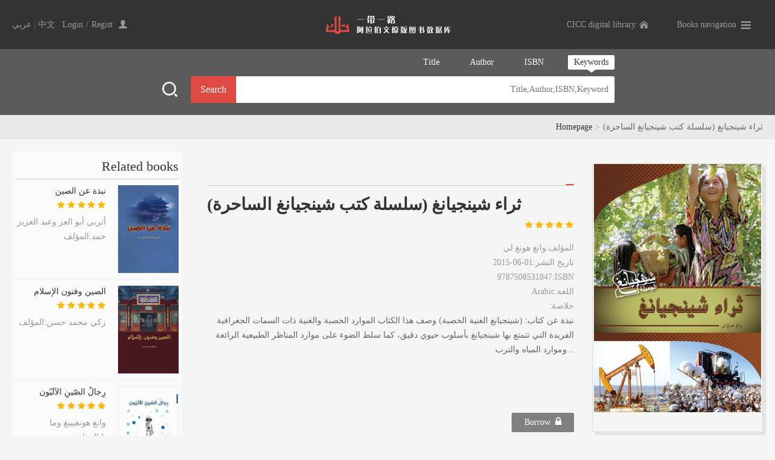

--- FILE ---
content_type: text/html;charset=UTF-8
request_url: https://arabic.thatsbooks.com/1/23912/detail.jspx
body_size: 9049
content:
<!DOCTYPE html PUBLIC "-//W3C//DTD XHTML 1.0 Transitional//EN" "http://www.w3.org/TR/xhtml1/DTD/xhtml1-transitional.dtd">
<html xmlns="http://www.w3.org/1999/xhtml">
<head>
    <meta http-equiv="Content-Type" content="text/html; charset=utf-8" />
    <title>ثراء شينجيانغ (سلسلة كتب شينجيانغ الساحرة) </title>
    <link href="/r/cms/www/default/lib1/style/webstyle.css" rel="stylesheet" type="text/css" />
    <script type="text/javascript" src="/r/cms/www/default/lib1/js/jquery-1.10.2.min.js"></script>
    <script type="text/javascript" src="/r/cms/www/default/lib1/js/web.js"></script>
    <!--弹出层-->
    <script type="text/javascript" src="/r/cms/www/default/lib1/plug-ins/layer/layer.js"></script>
    <!--分页-->
    <link href="/r/cms/www/default/lib1/plug-ins/page/css/simplePagination.css" rel="stylesheet">
    <script src="/r/cms/jquery.form.min.js" type="text/javascript"></script>
    <script src="/r/cms/jquery.validation.js" type="text/javascript"></script>
    <script src="/r/cms/front.js" type="text/javascript"></script>
    <script src="/r/cms/cookie.js" type="text/javascript"></script>
    <script src="/r/cms/www/default/lib1/plug-ins/page/js/jquery.simplePagination.js"></script>
<!--字体图标库-->
<link href="/r/cms/www/default/member/plug-ins/font-awesome-4.7.0/css/font-awesome.min.css" rel="stylesheet" />
    <script>
        $(function() {
            Cms.libViewCount("","23912","");
            $("input[name='captcha']").attr("dir","rtl");
        });
        /**
         * 收藏信息
         */
        function collect(base, cId, operate,showSpanId,hideSpanId) {

            $.post(base + "/org/member/collect.jspx", {
                "cId" : cId,
                "operate" : operate,
                "libId":1
            }, function(data) {
                if(data.result){
                    if(operate==1){
                        layer.msg('Congratulations,it has been added to the favorites.！', {icon: 1,time: 1000});
                        $("#"+showSpanId).show();
                        $("#"+hideSpanId).hide();
                    }else{
                        layer.msg('Delete from favorites！', {icon: 1,time: 1000});
                        $("#"+showSpanId).hide();
                        $("#"+hideSpanId).show();
                    }
                }else{
                    login();
                }
            }, "json");
        }
        function collectexist(base, cId,showSpanId,hideSpanId) {
            $.post(base + "/org/member/collect_exist.jspx", {
                "cId" : cId,
                "libId":1
            }, function(data) {
                if(data.result){
                    $("#"+showSpanId).show();
                    $("#"+hideSpanId).hide();
                }else{
                    $("#"+showSpanId).hide();
                    $("#"+hideSpanId).show();
                }
            }, "json");
        }
        function userLend(libid,cId){
            $.get("/"+libid+"/"+cId+"/lend.jspx", function(result){
                if(result=="success"){
                    $('#btn_lend').hide();
                    $('#btn_read').show();
                    layer.msg('Borrowed successfully, books have been added to the bookshelf', {icon: 1,time: 3000});
                }else{
                    layer.msg(result, {icon: 3,time: 3000});
                }

            });
        }
        function login() {
            var index = layer.open({
                type: 1,
                title: "Reminders",
                area: ['350px', '250px'],
                shadeClose: true,
                content: "<div class='info'>You are not logged in. Please log in!</div><div class='savebox'><a href='javascript:;' class='btn-grey'>Cancel</a><a href='javascript:;' class='btn-red'>Login</a></div>",
                success: function () {
                    $("body").on("click", '.layui-layer-content .btn-red', function () {
                        window.location='/login.jspx?returnUrl=http://arabic.thatsbooks.com/1/23912/detail.jspx';
//                       // layer.close(index);
                    });
                    $("body").on("click", '.layui-layer-content .btn-grey', function () {
                        layer.close(index);
                    });
                },
                yes: function (index, layero) {
                    //点击确定后回调
                    layer.close(index);
                }
            });
        }
        function showColumn(obj) {
            $('#moreColumn').toggle(500,function () {
//                alert($(obj).html());
                $(obj).html()=="+ View all catalogues" ? $(obj).html("- Unfold the table of contents") : $(obj).html("+ View all catalogues");
            });
        }

    </script>
    <style>
      .yanzheng{
        float:right;
      }
      .btn_red{
           border: 1px solid #df4a43;
      }
      	.shareTip{width:550px; height:150px; position: fixed; background:white; border-radius:5px;
		-webkit-border-radius:5px; -moz-border-radius:5px; -ms-border-radius:5px; padding:20px;
		left:50%; top:50%; margin-left:-20%; margin-top:-75px; z-index:1; display: none; text-align: left;}
		.shareTip span{display: block; margin:20px 0; color:#999;}
		.shareTip p{position: absolute; right:30px; bottom:20px; cursor: pointer;}
		.copySuccess{position:fixed; left:50%; top:50%; background:white; border-radius:5px;
		-webkit-border-radius:5px; -moz-border-radius:5px; -ms-border-radius:5px; height:50px;
		line-height:50px; text-align: center; padding:0 20px; box-shadow: 0 0 5px 0 rgba(0,0,0,.5);
		-webkit-box-shadow: 0 0 5px 0 rgba(0,0,0,.5); -moz-box-shadow: 0 0 5px 0 rgba(0,0,0,.5);
		-ms-box-shadow: 0 0 5px 0 rgba(0,0,0,.5); display: none; z-index:1;}
		.shade{position: fixed; left:0; right:0; top:0; bottom:0; background:rgba(0,0,0,.5); display: none;}
    </style>
</head>

<body>
<div id="lanDiv" style="display: none;">
    <input value="中文" id="Chinese"/>
    <input value="英文" id="English"/>
    <input value="法文" id="French"/>
    <input value="西班牙文" id="Spanish"/>
    <input value="阿拉伯文" id="Arabic"/>
    <input value="印度尼西亚文" id="Indonesian"/>
    <input value="意大利文" id="Italian"/>
    <input value="俄文" id="Russian"/>
    <input value="德文" id="German"/>
    <input value="日文" id="Japanese"/>
    <input value="土耳其文" id="Turkish"/>
    <input value="藏文" id="Tibetan"/>
    <input value="蒙文" id="Mongolian"/>
    <input value="哈萨克文" id="Kazakh"/>
    <input value="韩文" id="Korean"/>
    <input value="中英对照" id="Chinese-English"/>
    <input value="中法对照" id="Chinese-French"/>
    <input value="中俄对照" id="Chinese-Russian"/>
    <input value="中西对照" id="Chinese-Spanish"/>
    <input value="中日对照" id="Chinese-Japanese"/>
    <input value="中韩对照" id="Chinese-Korean"/>
    <input value="中土耳其对照" id="Chinese-Turkish"/>
    <input value="中-印度尼西亚对照" id="Chinese-Indonesian"/>
    <input value="中-阿对照" id="Chinese-Arabic"/>
    <input value="其他" id="other"/>
</div>
<script src="/r/cms/cookie.js" type="text/javascript"></script>
<script>
    $(document).ready(function() {
        var org_is_login = $.cookie('orgIsLogin');
        if (org_is_login==null) {
        $.get("/org/login.jspx?" + Math.random(), function (result) {
            $.cookie('orgIsLogin',true);
        });
        }
    });
</script><div class="topbar">
    <ul>
        <div class="fl">
            <a href="javascript:;" onclick="changeLanguage('ar_SA');">عربي</a>
            | <a href="javascript:;" onclick="changeLanguage('zh_CN');">中文</a>&nbsp;&nbsp;
            <div class="user"><a class="loginReturnUrl" href="/login.jspx?returnUrl=http://arabic.thatsbooks.com/1/23912/detail.jspx">Login</a><span>/</span><a href="/org/register.jspx?returnUrl=">Regist</a></div>
        </div>
        <div class="fr">
            <a href="https://lib.thatsbooks.com/" class="home animation">CICC digital library</a>
            <div class="booknav animation">
                <a href="javascript:;" class="nav">Books navigation
                    </a>
                <div class="navlist">
                    <ul class="clearfix">
<li><a href="/1/search.jspx?libId=1&catId=95">General knowledge</a></li>
<li><a href="/1/search.jspx?libId=1&catId=42">History</a></li>
<li><a href="/1/search.jspx?libId=1&catId=48">Politics</a></li>
<li><a href="/1/search.jspx?libId=1&catId=109">Law</a></li>
<li><a href="/1/search.jspx?libId=1&catId=83">Social sciences</a></li>
<li><a href="/1/search.jspx?libId=1&catId=36">Business & Management</a></li>
<li><a href="/1/search.jspx?libId=1&catId=107">Literature</a></li>
<li><a href="/1/search.jspx?libId=1&catId=100">Fiction</a></li>
<li><a href="/1/search.jspx?libId=1&catId=47">Poetry</a></li>
<li><a href="/1/search.jspx?libId=1&catId=34">Art</a></li>
<li><a href="/1/search.jspx?libId=1&catId=46">Philosophy</a></li>
<li><a href="/1/search.jspx?libId=1&catId=82">Religion</a></li>
<li><a href="/1/search.jspx?libId=1&catId=113">Islamic</a></li>
<li><a href="/1/search.jspx?libId=1&catId=112">Psychology</a></li>
<li><a href="/1/search.jspx?libId=1&catId=106">Language</a></li>
<li><a href="/1/search.jspx?libId=1&catId=119">Education</a></li>
<li><a href="/1/search.jspx?libId=1&catId=118">Inspirational and successful</a></li>
<li><a href="/1/search.jspx?libId=1&catId=35">Biography & Memoirs</a></li>
<li><a href="/1/search.jspx?libId=1&catId=110">Health & Medical</a></li>
<li><a href="/1/search.jspx?libId=1&catId=38">Children and youth</a></li>
<li><a href="/1/search.jspx?libId=1&catId=117">Chinese and Chinese Learning</a></li>
<li><a href="/1/search.jspx?libId=1&catId=85">Others</a></li>
                    </ul>
                </div>
            </div>
        </div>
           <a href="/subLibList.jspx?libId=1" class="logo" style="background: url('/r/cms/www/default/lib1/images/o_logo1.png') no-repeat"></a>
    </ul>
</div>
<script>
    //切换语种
    function changeLanguage(v) {
        $.cookie('clientlanguage',v,{path:'/'});
        $.cookie('clientlanguage_human',v,{path:'/'});
        location.reload();
    }
</script>

<style>
    .topCon{
        background: #f5f5f5;
    }
    .userTop{
        width: 1240px;
        height: 31px;
        margin: 0 auto;
        display: flex;
        align-items: center;
        justify-content: flex-end;
    }
    .userTop a{
        margin: 0 10px;
    }
</style><div class="banner animation inside" style="background: #5b5b5b;">
    <div>
        <a href="javascript:;" class="openso"></a>
        <div class="sobox">
            <div class="sotop">
                <a href="javascript:;" onclick="$('#field').val('content')" class="cure">
                    <span>Keywords</span>
                    <i class="triangle"></i>
                </a>
                <a href="javascript:;" onclick="$('#field').val('isbn')" >
                    <span>ISBN</span>
                    <i class="triangle"></i>
                </a>
                <a href="javascript:;" onclick="$('#field').val('author')" >
                    <span>Author</span>
                    <i class="triangle"></i>
                </a>
                <a href="javascript:;"  onclick="$('#field').val('title')" >
                    <span>Title</span>
                    <i class="triangle"></i>
                </a>
            </div>
            <div class="sobot">
                <form action="/1/search.jspx" id="serachForm">
                    <input type="hidden" id="field" name="field" value="content">
                    <input type="hidden" name="libId" value="1">
                    <div class="sobot-1"><input id="q" name="q" type="text" class="soinput" placeholder="Title,Author,ISBN,Keyword" value="" onfocus="OnEnter(this);" onblur="OnExit(this);"/></div>
                    <div class="sobot-2"><a class="btn_search" href="javascript:;" onclick="$('#serachForm').submit();" >Search</a></div>
                </form>
            </div>
        </div>
    </div>
</div>

<style>
    .banner{
        height: auto;
    }
    .banner>div{
        width: 1240px;
        height: auto;
        margin: auto;
        padding-bottom: 20px;
        display: flex;
        align-items: flex-end;
        justify-content: center;
    }
    .banner a.openso{
        position: static;
        margin: 0 20px 8px 0;
    }
    .inside .sobox{
        opacity: 1;
        margin: 0;
    }
    .sobox{
        margin: 0;
        padding: 10px 0 0 0;
    }
    .sobox{
        /*padding: 15px 30px 20px;*/
        /*margin: 0;*/
    }
</style>
<div class="mbx">
    <ul><a href="/subLibList.jspx?libId=1">Homepage</a><span>></span>ثراء شينجيانغ (سلسلة كتب شينجيانغ الساحرة) </ul>
</div>


<div class="bookbody clearfix">

    <div class="bookbody-l">
        <div class="title">
            <h1>Related books</h1>
        </div>
        <div class="leftbook">
            <ul>
                <li>
                    <a href="/1/29504/detail.jspx" ><img src="https://image.thatsbooks.com/22472818c9ffd79d78411ee2514642ac?h=300" /></a>
                    <h2 dir="rtl"> <a href="/1/29504/detail.jspx">نبذة عن الصين</a></h2>
                    <div class="level"><span class="level-5"></span></div>
                    <p dir="rtl">أتربي أبو العز وعبد العزيز حمد:المؤلف</p>
                </li>
                <li>
                    <a href="/1/29083/detail.jspx" ><img src="https://image.thatsbooks.com/7abc03c4215368199de8b174599e10f4?h=300" /></a>
                    <h2 dir="rtl"> <a href="/1/29083/detail.jspx">الصين وفنون الإسلام</a></h2>
                    <div class="level"><span class="level-5"></span></div>
                    <p dir="rtl">زكي محمد حسن:المؤلف</p>
                </li>
                <li>
                    <a href="/1/45909/detail.jspx" ><img src="https://image.thatsbooks.com/42b6f0d97fb21c2f16f04580b8f76476?h=300" /></a>
                    <h2 dir="rtl"> <a href="/1/45909/detail.jspx">رِجالُ الصّينِ الآليّون</a></h2>
                    <div class="level"><span class="level-5"></span></div>
                    <p dir="rtl">وانغ هونغبينغ وما نا:المؤلف</p>
                </li>
                <li>
                    <a href="/1/45910/detail.jspx" ><img src="https://image.thatsbooks.com/c0d43c826e7facf3c41d9acedfe82ce5?h=300" /></a>
                    <h2 dir="rtl"> <a href="/1/45910/detail.jspx">مُعْجِــزَةُ هــواوي</a></h2>
                    <div class="level"><span class="level-5"></span></div>
                    <p dir="rtl">تشنغ دونغ شنغ وليو ليلي:المؤلف</p>
                </li>
                <li>
                    <a href="/1/46004/detail.jspx" class="audioBook"><img src="https://image.thatsbooks.com/9b481ba010cd31a6f91385a394ee50ce?h=300" /></a>
                    <h2 dir="rtl"> <a href="/1/46004/detail.jspx">الدرس الأول - الصوتيات 1 </a></h2>
                    <div class="level"><span class="level-5"></span></div>
                    <p dir="rtl">شين مينجمينج، تشن سوينج:المؤلف</p>
                </li>
            </ul>
        </div>
    </div>

    <div class="bookbody-r">
        <div class="bookview clearfix">
            <div class="bookfm"><img src="https://image.thatsbooks.com/dabe5557c7b128697420c864811a3959?h=500" />
            	<div class="share">
                	<div class="bdsharebuttonbox"><a href="#" onclick="return false;" class="bds_fbook" data-cmd="fbook" title="Share to Facebook"></a><a href="#" class="bds_weixin" data-cmd="weixin" title="Share to Wechat"></a></div>
					<script>
						window._bd_share_config={"common":{"bdSnsKey":{},"bdText":"","bdMini":"2","bdMiniList":false,"bdPic":"","bdStyle":"1","bdSize":"16"},"share":{}};with(document)0[(getElementsByTagName('head')[0]||body).appendChild(createElement('script')).src='http://bdimg.share.baidu.com/static/api/js/share.js?v=89860593.js?cdnversion='+~(-new Date()/36e5)];
					</script>
				</div>
            </div>
            <div class="bookinfo">
             <div class="nTab">
               <div class="TabTitle">
                        <div id="myTab1">
                        	<li class="active" onclick="nTabs(this,0);">&nbsp;</li>
                        </div>
               </div>
               <div class="TabContent">
               
                <div id="myTab1_Content0" class="" style="height:330px;">
            
                <h2 dir="rtl">ثراء شينجيانغ (سلسلة كتب شينجيانغ الساحرة) </h2>
                <div class="level"><span class="level-5"></span></div>
                <div class="ziduan">
                    <p>المؤلف<span>:</span>وانغ هونغ لي</p>
                    <p>2015-06-01:تاريخ النشر</p>
                    <p>9787508531847:ISBN</p>
                    <p> Arabic:اللغة</p>
                    <p>:خلاصة</p>
                    <div >نبذة عن كتاب: (شينجيانغ الغنية الخصبة)
وصف هذا الكتاب الموارد الخصبة والغنية ذات السمات الجغرافية الفريدة التي تتمتع بها شينجيانغ بأسلوب حيوي دقيق، كما سلط الضوء على موارد المناظر الطبيعية الرائعة وموارد المياه والترب...</div>
                    <!--<p>:分类</p>-->
                </div>
               
                </div>
            
                <div class="btn">
                     <a href="http://en.thatsbooks.com:80/book/23912.jhtml" target="_black"  class="btn_yellow" style="display: none;">Purchase<i class="fa fa-cart-arrow-down"></i></a>
                            <a href="javascript:;"  onclick="login();" class="btn_red" style="background-color: #808080;border:1px solid #808080;" >Borrow<i class="fa fa fa-lock" style="font-size:16px"></i></a>

                </div>
                <div class="btn2">
                <a href="javascript:;"  onclick="Cms.up('',23912,22);"><label style="color:red">( <span id="ups"></span>)</label> Recommendations<i class="fa fa-thumbs-o-up"></i></a>
                <!--<a href="javascript:;">Cite<i class="fa fa-quote-left"></i></a>-->
                <a href="javascript:;"  onclick="collect('','23912',1,'cancelSpan','comfirmSpan')" id="comfirmSpan" style="cursor: pointer;">Add to favorites<i class="fa fa-star" aria-hidden="true"></i></a>
                <a href="javascript:;"  onclick="collect('','23912',0,'cancelSpan','comfirmSpan')" id="cancelSpan" style="display:none;cursor: pointer;">Delete from favorites<i class="fa fa-star" aria-hidden="true"></i></a>
                 <script type="text/javascript">
                        $(function() {
                            collectexist("","23912","cancelSpan","comfirmSpan");
                        });
                    </script>
                </div>
                
                
                
                </div>
              </div>
            </div>
        </div>

        <div class="title">
            <h1>Introduction</h1>
        </div>
        <div class="rcon">
            نبذة عن كتاب: (شينجيانغ الغنية الخصبة)
وصف هذا الكتاب الموارد الخصبة والغنية ذات السمات الجغرافية الفريدة التي تتمتع بها شينجيانغ بأسلوب حيوي دقيق، كما سلط الضوء على موارد المناظر الطبيعية الرائعة وموارد المياه والتربة والضوء والحرارة المتوفرة في شينجيانغ والحيوانات والنباتات النادرة والموارد المعدنية الغزيرة والمحاصيل الزراعية الوفيرة

        </div>


        <div class="title">
            <h1>Book catalogue</h1>
        </div>
        <div class="catalog">

            <ul class="ul-05 hide">
                <li><a></a><p> صفحة الغطاء</p><span>1</span></li>
                <li><a></a><p> صفحة العنوان</p><span>2</span></li>
                <li><a></a><p> فهرس</p><span>3</span></li>
                <li><a></a><p> مقدمة النشر</p><span>4</span></li>
                <li><a></a><p> شينجيانغ الكبيرة مع المساحات الشاسعة</p><span>5</span></li>
                <li><a></a><p> شينجيانغ جميلة جدًّا - جمالها يحبس الأنفاس</p><span>6</span></li>
                <li><a></a><p> فصول السنة في شينجيانغ مليئة بالرومانسية</p><span>7</span></li>
                <li><a></a><p> المياه والأرض وأشعة الشمس والحرارة في شينجيانغ - الكنوز الثمينة</p><span>8</span></li>
                <li><a></a><p> شينجيانغ - مملكة الخلائق</p><span>9</span></li>
                <li><a></a><p> شينجيانغ -</p><span>10</span></li>
                <li><a></a><p> شينجيانغ الغنية بالفحم والنفط والغاز</p><span>11</span></li>
                <li><a></a><p> الرَفَاهِيَة في شينجيانغ: الكثير من الأشياء الجميلة والرائعة</p><span>12</span></li>
                <li><a></a><p> صفحة حقوق الطبع</p><span>13</span></li>
            </ul>


        </div>
          <!--  -->
<div class="clear"></div>
<div class="LanMu01-2">
    <div class="LanMu01-1"></div>
   <!--  <span>评论列表</span> -->
    <div class="title">
        	<!-- <div class="fl"><a href="#addpl">发布评论 <i class="fa fa-commenting"></i></a></div> -->
        	<h1>Reviews</h1>
    </div>
   <!--  <div id="commentList">已有 0 条评论<a href="/comment.jspx?contentId=23912" target="_blank">（查看更多评论）</a></div> -->
    <div id="commentListContainer"></div>
   <!--  <div class="pllist" >
        	<ul>
            	<li class="clearfix">
                	<div class="userphoto"><img src="/r/cms/www/default/lib1/plug-ins/page/images/userphoto.png" /></div>
                    <div class="plinfo">
                        <div class="pltitle clearfix">
                            <h1>侯亮平</h1>
                            <div class="fr">2017-08-15</div>
                        </div>
                        <p>لا يوجد إنسان واحد في هذا الوجود لم يتعرض للإحباط مرات عديدة في حياته، فالناس على اختلاف أجناسهم وأعمارهم ومستوياتهم الاجتماعية يتعرضون للإحباط بأشكال مختلفة، لا فرق بين الكبير والصغير .. الرجل والمرأة .. الغني والفقير .. العالم والجاهل .. الجميع يتعرض لهذا المرض الخفي المتسلل ..
                       </p>
                    </div>
                </li>
             </ul>
    </div> -->
    <!-- <div class="pages clearfix">
            <div class="fr">共有<strong>13132</strong>条记录 <input type="text" value="1"> / <span>25</span> 页 <a href="javascript:;" class="btn-tz">跳转</a></div>
            <div id="nav-pagination" class="pagination fl"></div>
        </div> -->
   <!--  <div id="commentList">已有 0 条评论<a href="/comment.jspx?contentId=23912" target="_blank">（查看更多评论）</a></div> -->

</div>

<div ></div>
<script type="text/javascript">
$(function(){
	Cms.commentList("","commentListContainer",{contentId:23912,orderBy:0,count:5,checked:1});
});
</script>
<script type="text/javascript">
//分页
$("#nav-pagination").pagination({
	pages:10,
	cssStyle: 'light-theme',
	displayedPages: 5,
	edges:2
});
</script>        
        <!--网友评论_Begin-->

<div class="comment">
	<!-- <div class="LanMu01-2">
        <div class="LanMu01-1"></div>
        <span>Comment</span>
        <div class="LanMu01-3"></div>
    </div> -->

    <div class="clear"></div>
	<div style="width:96%;font-size:14px;color:red;margin:10px;">
	You are not logged in. Please log in!<br/> 【<a href="/login.jspx?returnUrl=/">Log in now</a>】
	</div>
</div>


      
        <!--网友评论_End-->

    </div>
</div>
<div class="shareTip" id="shareTip">
    您的分享链接为：
	<span id="website"></span>
	<p id="copySite">点击复制</p>
</div>

<div class="shareTip" id="errorTip">
    <span id="website2"></span>
    <p id="copySite2" onclick="hideError()">确认</p>
</div>
<p class="copySuccess">复制成功</p>
<div class="shade" onclick="hideError()"></div>

<div class="webbot">
    <ul class="clearfix">
        <div class="fl" style="padding:0 0 0 205px;">
            <!--<p>Publication dates and prices are subject to change without notice. Prices are stated in CNY</p>-->
            <p>Copyright©2020 China Intercontinental Press. All rights reserved</p>
            <p>京ICP备13021801号</p>
            <p id="cnFooter">18.118.212.155 五洲传播出版社</p>
            <p id="enFooter" style="display: none;">18.118.212.155 China Intercontinental Press</p>
        </div>
    </ul>
    <script>
        function getCookie1(name) {
            var arr,reg=new RegExp("(^| )"+name+"=([^;]*)(;|$)");

            if(arr=document.cookie.match(reg))

                return unescape(arr[2]);
            else
                return null;
        }
        if(getCookie1('clientlanguage')!='zh_CN'){
            $("#cnFooter").hide();
            $("#enFooter").show();
        }
    </script>
</div>
</body>
<script>
    var lan = 'Arabic';
    console.log('Arabic')
    console.log($("#lanDiv #"+lan).val())
    if($("#lanDiv #"+lan).val()!=undefined&&$("#lanDiv #"+lan).val().length>0){
        $("#lanPP").html($("#lanDiv #"+lan).val()+':اللغة')
    }else{
        $("#lanPP").html('Arabic:اللغة');
    }

    function shareBook(contentId){
        $.ajax({
            type: "POST",
            url: "/addShare.jspx",
            data:{
                libId:"1",
                id:contentId
                },
            success: function(data) {
              if(data.status=="success"){
              	$("#website").html("http://"+document.domain+"/getShare/"+data.link+".jspx");
              	$("#shareTip,.shade").show();
              }else{
                  $("#website2").html("您没有权限分享或分享次数已用尽");
                  $("#errorTip,.shade").show();
              }
            },
            error: function(XMLHttpRequest, textStatus, errorThrown) {
                $("#website2").html("系统错误，请联系管理员");
                $("#errorTip,.shade").show();
            }
        });
    }
    // 复制的方法
    function copyText(text, callback){ // text: 要复制的内容， callback: 回调
    	var tag = document.createElement('input');
		tag.setAttribute('id', 'cp_hgz_input');
		tag.value = text;
		document.getElementsByTagName('body')[0].appendChild(tag);
		document.getElementById('cp_hgz_input').select();
		document.execCommand('copy');
		document.getElementById('cp_hgz_input').remove();
        if(callback) {callback(text)}
    }
    
    // 点击按钮调用复制
    document.getElementById('copySite').onclick = function (){
    	var texts=document.getElementById('website').innerHTML;
        copyText(texts,function (){
        	console.log(texts)
        	$(".shareTip").hide();
        	$(".copySuccess").fadeIn("fast");
        	 setTimeout(function(){
	    		$(".copySuccess").fadeOut();
	    		$(".shade").hide();
	    	},1500)
        });
    }
    function hideError(){
        $(".shareTip").hide();
        $(".shade").hide();
    }
</script>
</html>



--- FILE ---
content_type: text/css
request_url: https://arabic.thatsbooks.com/r/cms/www/default/lib1/style/webstyle.css
body_size: 4613
content:
@charset "utf-8";
html{}
body{background:#f5f5f5;font-size:14px;color:#666666;line-height:24px;min-width:1240px;font-family: "Times New Roman", Arial, Microsoft YaHei;text-align:right;/*direction:rtl;*/}
html,body,div,h1,h2,h3,h4,ul,li,form,input,textarea,a{margin:0;padding:0;} 
ul,li{list-style:none;}
img{border:0px;}
.clear{clear:both;height:0px;line-height:0px;font-size:0px;float:none;overflow:hidden;}
.clearfix:after{clear:both;display:block;visibility:hidden;height:0;content:".";} /*所有主流浏览器都支持 :after 伪元素。*/
.clearfix:after{visibility:hidden;display:block;font-size:0;content:" ";clear:both;height:0}
.clearfix{*zoom:1;}/*只针对IE6/7 */

a:link,a:visited{text-decoration:none;color:#333;}
a:hover,a:active{text-decoration:none;color:#df4a43;}

.fl{float:left;}
.fr{float:right;}

.animation{
	transition:all 0.5s;
	-moz-transition:all 0.5s;/* Firefox 4 */
	-webkit-transition:all 0.5s;/* Safari and Chrome */
	-o-transition:all 0.5s;/* Opera */	
	
}
input,textarea{font-family: "Times New Roman", Arial, Microsoft YaHei;}
/******************************* 首页内容 ******************************/

.topbar{background:#333333;}

a.home{display:inline-block;background:url(../images/home.png) 91% 0 no-repeat;height:34px;line-height:34px;color:#999;padding:0 34px 0 10px;margin:0 10px 0 0;}
a.home:hover{background:url(../images/home.png) 91% -34px no-repeat #FFF;color:#df4a43;}

.topbar > ul{width:1240px;height:80px;margin:0 auto;padding:1px 0 0 0;}
.topbar > ul > a.logo{display:block;width:237px;height:32px;background:url(../images/logo.png) no-repeat;margin:24px auto 0;}
.topbar > ul > .fr{margin:23px 0 0 0;}

.topbar > ul > .fr > .booknav{position:relative;padding:5px 20px;background:#333;display:inline-block;z-index:999;}
.topbar > ul > .fr > .booknav > a.nav{display:block;background:url(../images/nav.png) right 0 no-repeat;color:#999;padding:0 24px 0 0;}

.topbar > ul > .fr > .booknav > .navlist{position:absolute;width:688px;background:#FFF;right:0;top:34px;display:none;box-shadow:8px 8px 10px rgba(0,0,0,0.2);}
.topbar > ul > .fr > .booknav > .navlist ul{padding:20px 14px;}
.topbar > ul > .fr > .booknav > .navlist ul li{float:left;width:120px;margin:5px 5px;border:1px solid #eaeaea;}
.topbar > ul > .fr > .booknav > .navlist ul li a{display:block;height:30px;line-height:30px;padding:0 5px;white-space:nowrap;text-overflow:ellipsis;overflow:hidden;}
.topbar > ul > .fr > .booknav > .navlist ul li a:hover{background:#df4a43;color:#FFF;}

.topbar > ul > .fr > .booknav:hover{background:#FFF;}
.topbar > ul > .fr > .booknav:hover > a.nav{background:url(../images/nav.png) right -24px no-repeat;color:#df4a43;} 


.topbar ul .fl{margin:28px 0 0 0;}
.topbar ul .fl a{color:#999;}
.topbar ul .fl a:hover{color:#FFF;}
.topbar ul .fl .user{display:inline-block;color:#999;background:url(../images/user.png) right -1px no-repeat;padding:0 24px 0 0;margin:0 30px 0 0;}
.topbar ul .fl .user span{margin:0 5px;}
.topbar ul .fl a.bookshelf{background:url(../images/bookshelf.png) right -3px no-repeat;padding:0 24px 0 0;color:#999999;}
.topbar ul .fl a.bookshelf:hover{background:url(../images/bookshelf.png) right -27px no-repeat;color:#FFF;}


.banner{height:310px;background:url(../images/banner.jpg) center center no-repeat;position:relative;}

.sobox{width:700px;margin:0 auto;padding:115px 0 0 0;opacity:1;}
.sotop{height:35px;}
.sotop a{display:block;float:right;margin:0 0 0 30px;color:#FFF;}
.sotop a span{display:block;height:24px;line-height:24px;padding:0 10px;border-radius:2px;}
.sotop a i.triangle{display:none;height:5px;background:url(../images/triangle.png) center center no-repeat;}
.sotop a.cure span{background:#FFF;color:#333;}
.sotop a.cure i.triangle{display:block;}

.sobot{height:44px;}
.sobot-1{float:right;width:625px;height:44px;background:#FFF;border-radius:0 2px 2px 0;}
.sobot-2{float:right;width:75px;height:44px;}
.sobot-1 input{width:605px;height:30px;line-height:30px;outline:medium;background-color:transparent;border:0;font-size:14px;color:#ccc;padding:0;margin:7px 10px 0 0; text-align:right;}
a.btn_search{display:block;width:75px;height:44px;line-height:44px;background:#df4a43;border-radius:2px 0 0 2px;font-size:16px;text-align:center;color:#FFF;}
a.btn_search:hover{background:#ff544c}

.statistics{background:#ededed;padding:20px 0;}
.statistics ul{width:1000px;margin:0 auto;}
.statistics ul li{float:left;width:250px;text-align:center;}
.statistics ul li p{font-size:14px;color:#666;margin:0;}
.statistics ul li h1{font-family:Century;font-size:45px;line-height:50px;color:#b0a4a4;}

.itembox{width:1240px;margin:30px auto 0;}
.itembox > h1{font-size:24px;color:#333;line-height:30px;text-align:center;font-weight:normal;padding:30px 0;}

.booklist{width:1240px;}
.booklist ul{width:1260px;margin:0 0 0 -20px;}
.booklist ul li{float:right;width:180px;height:378px;padding:5px;background:#FFF;margin:0 0 20px 20px;
	transition:all 0.5s;
	-moz-transition:all 0.5s;/* Firefox 4 */
	-webkit-transition:all 0.5s;/* Safari and Chrome */
	-o-transition:all 0.5s;/* Opera */	
}
.booklist ul li:hover{box-shadow:5px 5px 10px #ccc;}
.booklist ul li .bookfm,.booklist ul li .bookfm img{width:180px;height:260px;}
.booklist ul li h2{font-size:14px;line-height:20px;font-weight:normal;margin:15px 5px 5px 5px;height:40px;overflow:hidden;}
.booklist > ul > li > p{margin:0 5px 10px 5px;color:#999;white-space:nowrap;text-overflow:ellipsis;overflow:hidden;}

.level-1{display:inline-block;width:82px;height:14px;background:url(../images/level-1.png) 0 0 no-repeat;}
.level-2{display:inline-block;width:82px;height:14px;background:url(../images/level-2.png) 0 0 no-repeat;}
.level-3{display:inline-block;width:82px;height:14px;background:url(../images/level-3.png) 0 0 no-repeat;}
.level-4{display:inline-block;width:82px;height:14px;background:url(../images/level-4.png) 0 0 no-repeat;}
.level-5{display:inline-block;width:82px;height:14px;background:url(../images/level-5.png) 0 0 no-repeat;}

.zdtj{}
.zdtj-l{float:left;width:600px;height:378px;background:#FFF;padding:5px;}
.zdtj-l .bookfm{float:right;width:262px;height:378px;margin:0 0 0 25px;position:relative;}
.zdtj-l .bookfm .imtip{position:absolute;width:56px;height:56px;line-height:56px;background:#df4a43;border-radius:50%;color:#FFF;font-size:18px;text-align:center;right:10px;top:10px;}
.zdtj-l .bookfm img{width:262px;height:378px;}
.zdtj-l .bookinfo{float:right;position:relative;width:295px;padding:10px 0 10px 0;}
.zdtj-l .bookinfo h2{font-size:18px;line-height:22px;font-weight:normal;margin:0 0 10px 0; word-break: break-all;}
.zdtj-l .bookinfo .level{}
.zdtj-l .bookinfo .ziduan{margin:20px 0 0 0;}
.zdtj-l .bookinfo .ziduan p{margin:0;color:#999;white-space:nowrap;text-overflow:ellipsis;overflow:hidden;}
.zdtj-l .bookinfo .zhaiy{margin:10px 0 0 0;height:144px;overflow:hidden;color:#999;}
.zdtj-l .bookinfo .btn{position:absolute;top:330px;right:0;}
.zdtj-l .bookinfo .btn a{float:right;display:block;height:28px;line-height:28px;padding:0 20px;border:1px solid #efa4a1;color:#df4a43;margin:0 0 0 20px;border-radius:2px;}
.zdtj-l .bookinfo .btn a:hover{background:#df4a43;color:#FFF;}
.zdtj-l .bookinfo .btn a.cure{background:#df4a43;color:#FFF;}

.zdtj .booklist{float:right;width:610px;}
.zdtj .booklist ul{width:630px;margin:0 0 0 -20px;}
.zdtj .booklist ul li{margin:0 0 0 20px;}

.newbook{}
.newbook ul{width:1260px;margin:0 0 0 -20px;}
.newbook ul li{float:right;width:390px;height:260px;margin:0 0 20px 20px;background:#FFF;padding:5px;
	transition:all 0.5s;
	-moz-transition:all 0.5s;/* Firefox 4 */
	-webkit-transition:all 0.5s;/* Safari and Chrome */
	-o-transition:all 0.5s;/* Opera */	
}
.newbook ul li .bookfm{float:right;width:180px;height:260px;margin:0 0 0 20px;}
.newbook ul li .bookfm img{width:180px;height:260px;}
.newbook ul li .bookinfo{float:right;width:185px;}
.newbook ul li .bookinfo h2{font-size:14px;line-height:22px;font-weight:normal;margin:5px 0 10px 0;max-height:44px;overflow:hidden;}
.newbook ul li .bookinfo h2 span{float:right;display:inline-block;width:16px;height:16px;line-height:16px;background:#df4a43;color:#FFF;border-radius:50%;text-align:center;font-family:Arial;margin:3px 0 0 3px;}
.newbook ul li .bookinfo .level{}
.newbook ul li .bookinfo .ziduan{margin:20px 0 0 0;}
.newbook ul li .bookinfo .ziduan p{margin:0;color:#999;white-space:nowrap;text-overflow:ellipsis;overflow:hidden;}
.newbook ul li .bookinfo .zhaiy{margin:10px 0 0 0;height:124px;overflow:hidden;color:#999;}
.newbook ul li:hover{box-shadow:5px 5px 10px #ccc;}

.nTab{width:100%;}
.nTab .TabTitle{height:28px;overflow:hidden;}
.nTab .TabTitle ul{text-align:center;}
.nTab .TabTitle li{display:inline-block;height:28px;line-height:28px;cursor:pointer;font-size:14px;padding:0 20px;margin:0 5px;border-radius:2px;}
.nTab .TabTitle .active{background:#df4a43;color:#FFF;}
.nTab .TabTitle .normal{background:#ebebeb;color:#333;}
.nTab .TabContent{ margin:30px 0 0 0;}
.none{display:none;}

.webbot{background:#333333;padding:30px 0;margin:50px 0 0 0;}
.webbot ul{width:1240px;margin:0 auto;background:url(../images/botlogo.png) right center no-repeat;}
.webbot ul .fl{}
.webbot ul .fl p{margin:0;text-align:right;font-size:12px;line-height:22px;color:#5b5b5b;font-family:"Times New Roman", Arial, Microsoft YaHei;}

.inside{height:50px;overflow:hidden;}
.inside .sobox{padding:10px 0 0 0;opacity:0;}

.insidebook{width:1240px;}
.insidebook ul{width:1260px;margin:0 0 0 -20px;}
.insidebook ul li{float:right;width:222px;height:440px;padding:5px;background:#FFF;margin:0 0 20px 20px;
	transition:all 0.5s;
	-moz-transition:all 0.5s;/* Firefox 4 */
	-webkit-transition:all 0.5s;/* Safari and Chrome */
	-o-transition:all 0.5s;/* Opera */	
}
.insidebook ul li:hover{box-shadow:5px 5px 10px #ccc;}
.insidebook ul li .bookfm{position:relative;width:222px;height:320px;}
.insidebook ul li .bookfm img{width:222px;height:320px;}
.insidebook ul li h2{font-size:14px;line-height:20px;font-weight:normal;margin:15px 5px 5px 5px;height:40px;overflow:hidden; word-break: break-all;}
.insidebook > ul > li > p{margin:0 5px 10px 5px;color:#999;white-space:nowrap;text-overflow:ellipsis;overflow:hidden;}

.operation{background:#eee;padding:10px;border-top:1px solid #dedede;margin:0 0 20px 0;}
.operation .fr a{ display:inline-block;height:22px;line-height:22px;background:#FFF;border:1px solid #e2e2e2;padding:0 10px;margin:0 0 0 10px;border-radius:2px;}
.operation .fr a:hover{background:#df4a43;color:#FFF;}

.operation .fr input{vertical-align:middle;margin:-1px 0 0 0;}

.sort a{margin:0 10px 0 0;padding:0 0 0 15px;}
.sort a.normal{}
.sort a.up{background:url(../images/s.png) left center no-repeat;padding:0 0 0 15px;color:#df4a43;}
.sort a.down{background:url(../images/x.png) left center no-repeat;padding:0 0 0 15px;color:#df4a43;}

.title{height:40px;}
.title h1{float:right;font-size:22px;font-weight:normal;line-height:35px;color:#333;}
.title h1 strong { margin:0 5px 0 0; color:#df4a43; font-weight:normal; font-family:Arial, Helvetica, sans-serif; font-size:16px;}

.title h2{float:right;font-size:16px;font-weight:normal;line-height:35px;color:#333;}
.title h2 strong{ font-weight:normal;color:#df4a43;}
.title .fl{margin:7px 0 0 0;}

.shaixbox{background:#ededed;}
.shaixbox ul{width:1240px;margin:0 auto;padding:30px 0 15px 0;}
.shaixbox ul li{padding:0 0 10px 0;}
.shaixbox ul li .fr{width:80px;color:#999;}
.shaixbox ul li .fl{width:1160px;}
.shaixbox ul li .fl a{float:right;display:inline-block;margin:0 0 5px 10px;padding:0 10px;}
.shaixbox ul li .fl a span{font-family:Arial;margin:0 5px 0 0;color:#999;font-style:italic;}
.shaixbox ul li .fl a:hover span{color:#df4a43;}
.shaixbox ul li .fl a.cure{background:#df4a43;color:#FFF;}
.shaixbox ul li .fl a.cure span{color:#FFF;}

a.selectitem{position:absolute;right:10px;top:10px;display:block;width:20px;height:20px;background:url(../images/selectitem.png) 0 0 no-repeat; z-index:2;}
.insidebook ul li.cure a.selectitem{background:url(../images/selectitem.png) 0 -20px no-repeat;}

.pages{height:24px;padding:20px 0 0 0;}
.pages strong{font-family:Arial;color:#df4a43;margin:0 3px;}
.pages .fr input{height:16px;line-height:16px;width:24px;text-align:center;outline:none;padding:3px 5px;border:1px solid #ddd;font-family:Arial;}
a.btn-tz{display:inline-block;height:24px;line-height:24px;padding:0 5px;background:#999;color:#FFF;border-radius:3px;}
a.btn-tz:hover{background:#666;}

a.openso{position:absolute;top:10px;left:50%;display:block;width:30px;height:30px;background:url(../images/so.png) center center no-repeat;border-radius:2px;margin:0 0 0 590px;}
a.openso:hover{background:url(../images/so.png) center center no-repeat #df4a43;}

.bookview{width:918px;margin:20px auto 100px;}
.bookview .bookfm{float:right;width:280px;height:410px;border:1px solid #ddd;text-align:center;box-shadow:5px 5px 0 #e4e4e4;}
.bookview .bookfm img{width:auto;height:410px;max-width:280px;}
.bookview .bookinfo{float:left;width:606px;}
.bookview .bookinfo h2{font-size:28px;line-height:32px; margin:5px 0 10px 0; color:#333;text-align: left;}
.bookview .bookinfo .level{}
.bookview .bookinfo .ziduan{margin:20px 0 0 0;}
.bookview .bookinfo .ziduan p{margin:0;color:#999;white-space:nowrap;text-overflow:ellipsis;overflow:hidden;}
.bookview .bookinfo .zhaiy{margin:20px 0 0 0; overflow:hidden;color:#999;text-align:justify; text-align:right;}
.bookview .bookinfo .zhaiy strong{font-weight:normal;color:#b51013;}
.bookview .bookinfo .btn{margin:30px 0 0 0;}

.bookbody{width:1240px;margin:20px auto 0;}
.bookbody-r{float:right;width:918px;}
.bookbody-l{float:left;width:270px; background:#fafafa; padding:5px;}
.bookbody-l .title { margin:0 !important;}

.bookbody .title{border-bottom:1px solid #ccc; margin:20px 0 0 0;}
.bookbody .title h1{ float:right; color:#333; line-height:40px;}
.bookbody .title .fl a{display:inline-block;border:1px solid #df4a43; background:#df4a43;color:#FFF; padding:0 10px;border-radius:2px;height:24px;line-height:24px; 
	transition:all 0.5s;
	-moz-transition:all 0.5s;/* Firefox 4 */
	-webkit-transition:all 0.5s;/* Safari and Chrome */
	-o-transition:all 0.5s;/* Opera */	
}
.bookbody .title .fl a:hover{background:#b82922;color:#fff;}

.leftbook{}
.leftbook ul{}
.leftbook ul li{height:145px;overflow:hidden;padding:10px 0;border-bottom:1px solid #eee;}
.leftbook ul li img{float:right;width:100px;height:145px;margin:0 0 0 20px;}
.leftbook ul li h2{font-size:14px;font-weight:normal;line-height:20px;margin:0 0 5px 0; word-break:break-all;}
.leftbook ul li p{margin:10px 0 0 0;color:#999;}
.leftbook ul li .level{display:inline-block;}

.catalog{padding:0 0 1.5em;}
.ul-05{padding:10px 0 0;height:auto;}
.ul-05 li{padding:5px 0;background:url(../images/icon_17.png) center repeat-x;}
.ul-05 li a{display:block;overflow:hidden;height:24px;line-height:24px;}
.ul-05 li em{float:right;background:#f5f5f5;color:#999;font-style:normal;}
.ul-05 li p{float:right;padding:0 10px;white-space:nowrap;overflow:hidden;text-overflow:ellipsis;max-width:520px;height:24px;line-height:24px;color:#666;background:#f5f5f5;margin:0;}
.ul-05 li span{float:left;padding:0 0 0 10px;background:#f5f5f5;color:#999;}
.ul-05 li.noauthor{background:none;}
.ul-05 li a:hover em,.ul-05 li a:hover p{color:#df4a43;}

.rcon{padding:20px 0 0 0;-moz-user-select: none;-webkit-user-select: none;-ms-user-select: none;-khtml-user-select: none;user-select: none;}
.rcon p{text-align:justify;padding:0 0 1.5em;line-height:1.75;text-indent:2em;color:#666;margin:0; text-align:right;}

.mbx{background:#e9e9e9;}
.mbx ul{width:1240px;margin:0 auto;line-height:40px;}
.mbx ul span{font-family: "Times New Roman", Arial, Microsoft YaHei;color:#999;margin:0 5px;}


.btn a{display:inline-block; color:#df4a43;padding:0 20px;border-radius:2px;height:30px;line-height:30px;margin:0 0 0 20px;
	transition:all 0.5s;
	-moz-transition:all 0.5s;/* Firefox 4 */
	-webkit-transition:all 0.5s;/* Safari and Chrome */
	-o-transition:all 0.5s;/* Opera */	
}
.btn a:hover{background:#df4a43;color:#FFF;}
.btn a.cure{background:#df4a43;color:#FFF;}
.btn a i.fa { margin:0 0 0 8px; font-size:16px;}

.btn2 { margin:20px 0 0 0;}
.btn2 a{display:inline-block; color:#666; height:24px; line-height:24px; margin:0 0 0 30px;}
.btn2 a:hover{ color:#df4a43;}
.btn2 a.cure{ color:#df4a43;}
.btn2 a i.fa { margin:0 0 0 5px; }
.btn2 a span { font-family:Arial; margin:0 5px 0 0; color:#df4a43;}

.savebox { position:absolute; width:100%; bottom:0; text-align:center; border-top:1px solid #eee; padding:15px 0; background:#fafafa;}
.savebox a { margin:0 20px; border-radius:3px;}
a.btn-red { display:inline-block; height:30px;line-height:30px;background:#b51013;font-size:16px;color:#fff; padding:0 30px;}
a.btn-red:hover {background:#d22225;}

a.btn-grey { display:inline-block; height:30px;line-height:30px;background:#999;font-size:16px;color:#fff; padding:0 30px;}
a.btn-grey:hover {background:#868686;}

.info { background:url(../images/info.png) right 0 no-repeat; font-size:18px; text-align:right; padding:13px 60px 0 0; margin:30px; min-height:50px;}

.pllist {}
.pllist ul {}
.pllist ul li { padding:20px 0 20px 5px; border-bottom:1px solid #e5e5e5;}
.pllist ul li:hover { background:#fafafa;}
.pllist ul li .userphoto { float:right; }
.pllist ul li .userphoto img { width:70px; height:70px; border-radius:50%;}
.pllist ul li .plinfo { float:left; width:820px; text-align:right;}
.pllist ul li .pltitle {}
.pllist ul li .pltitle h1 { float:right; font-size:14px; color:#999; font-weight:normal; margin:0 0 0 20px;}
.pllist ul li .pltitle .fr { font-family:Arial, Helvetica, sans-serif; color:#999;}
.pllist ul li p { margin:5px 0 0 0;}

.addpl { margin:30px 0 0 0;}
.addpl h1{ font-size:22px; font-weight:normal; color:#333; line-height:40px; text-align:right;}
.addpl textarea { border:1px solid #ccc; padding:10px; width:896px; height:150px; background:#fafafa; outline:none; text-align:right; box-shadow:5px 5px 10px #eee inset;}
.addpl .btn { margin:20px 0 0 0;}
.addpl .btn .fl { color:#ccc;}
.addpl .btn a{display:inline-block;border:1px solid #df4a43;background:#df4a43;color:#FFF;padding:0 25px;border-radius:2px;height:32px;line-height:32px;margin:0 0 0 20px;
	transition:all 0.5s;
	-moz-transition:all 0.5s;/* Firefox 4 */
	-webkit-transition:all 0.5s;/* Safari and Chrome */
	-o-transition:all 0.5s;/* Opera */	
}
.addpl .btn a:hover{background:#b82922;color:#FFF;}

.share { margin:10px 0;}
.share .bdsharebuttonbox { text-align:center;}
.share .bdsharebuttonbox a { float:none; display:inline-block; margin:6px 0 6px 10px;}

a.btn_red {background:#df4a43;color:#FFF;}
a.btn_red:hover {background:#b82922;}

a.btn_yellow {background:#e2a604;color:#FFF; border:1px solid #da9f00;}
a.btn_yellow:hover {background:#c69105;}

/*nTab*/
.bookinfo .nTab{ }
.bookinfo .nTab .TabTitle{height:auto; border-bottom:1px solid #ccc; overflow:visible;}
.bookinfo .nTab .TabTitle li{ display:inline-block; height:24px; line-height:24px; padding:0 5px 10px 5px; background:none; color:#666; font-size:16px; margin:0 0 0 30px;}
.bookinfo .nTab .TabTitle li:hover { color:#845e5a;}
.bookinfo .nTab .TabTitle li.active{ background:none; color:#df4a43; border-bottom:2px solid #df4a43; font-weight:bold;}
.bookinfo .nTab .TabContent { padding:10px 0 0 0; margin:0;}

/*图书封面hover上去显示信息*/
.bookfm { position:relative; overflow:hidden;}
.hovercon { position:absolute; background:rgba(235,235,235,0.85); width:100%; height:100%; left:-100%; top:0; z-index:1;}
.hovercon h1 { font-size:14px; padding:20px 10px 0 10px; color:#333; line-height:22px; max-height:44px; overflow:hidden; }
.hovercon p { margin:0; padding:20px 10px 0 10px; color:#333; line-height:22px; max-height:110px; overflow:hidden;}
.hovercon p.btn { text-align:center;}
.hovercon p.btn a { display:inline-block; height:30px; line-height:30px; background:#df4a43; font-size:14px; color:#FFF; padding:0 20px; }
.hovercon p.btn a:hover { background:#ff544c;}
.bookfm:hover .hovercon {left:0;}

.zdtj-l .hovercon p {max-height:66px; max-height:220px;}
.insidebook .hovercon p {max-height:154px; height:154px;}
.insidebook .hovercon h1 { padding:30px 10px 0 10px;}

.bookfm * {
	transition:all 0.2s;
	-moz-transition:all 0.2s; /* Firefox 4 */
	-webkit-transition:all 0.2s; /* Safari and Chrome */
	-o-transition:all 0.2s; /* Opera */		
}

.bookview .bookfm { height:auto; overflow:visible;}

/******************************* 浏览器滚动条******************************/
/*定义滚动条高宽及背景 高宽分别对应横竖滚动条的尺寸*/
::-webkit-scrollbar{width:8px;height:8px;background:#f5f5f5;border-radius:8px;}
::-webkit-scrollbar-track{background:#f5f5f5;border-radius:8px;}
::-webkit-scrollbar-thumb{background:#ccc;border-radius:8px;}
::-webkit-scrollbar-thumb:hover{background:#999;}

body ::selection{color:#FFFFFF;background-color:#df4a43;text-shadow:none;}
body ::-moz-selection{color:#FFFFFF;background-color:#df4a43;text-shadow:none;}
.audioBook{display: block; position: relative;}
.audioBook:after{content:""; width:30px; height:30px; background:url(../../lib2/images/audio.png) no-repeat left top;background-size:100% 100%; position: absolute; left:-6px; top:-6px;}

--- FILE ---
content_type: application/javascript
request_url: https://arabic.thatsbooks.com/r/cms/www/default/lib1/js/web.js
body_size: 898
content:
$(function () {
	//显示导航
	$(".topbar ul .fr .booknav").hover(function(){
		$(".topbar ul .fr .booknav .navlist").stop(true,true).delay(200).slideDown('fast');
	},function(){
		$(".topbar ul .fr .booknav .navlist").stop(true,true).delay(200).slideUp(100);
	})
	
	//选中搜索类别
	$("body").on("click",'.sotop a',function(){
		$(".sotop a").removeClass("cure");
		$(this).addClass("cure");
	})
	
	//首页重点推荐的加入收藏
	$("body").on("click",'.zdtj-l .bookinfo .btn .collection',function(){
		if($(this).hasClass("cure")) {
			$(this).removeClass("cure");
			layer.msg('已取消收藏！', {icon: 1,time: 1000});
		} else {
			$(this).addClass("cure");
			layer.msg('恭喜，已加入收藏！', {icon: 1,time: 1000});
		}
		
	})
	
	//选择分类导航
	$("body").on("click",'.shaixbox ul li .fl a',function(){
		$(".shaixbox ul li .fl a").removeClass("cure");
		$(this).addClass("cure");
	})
	
	//选择图书
	$("body").on("click",'a.selectitem',function(){
		$(".operation label input").removeAttr("checked"); 
		$(this).parents("li").toggleClass("cure");
	})
	//全选
	$("body").on("click",'.operation label',function(){
		if($(this).children(".checkall").is(':checked')) {
			$(".insidebook ul li").addClass("cure")
		} else {
			$(".insidebook ul li").removeClass("cure")
		}
	})
	
	//加入收藏
	$("body").on("click",'a.collection',function(){
		if($(this).hasClass("cure")) {
			$(this).removeClass("cure");
			layer.msg('已取消收藏！', {icon: 1,time: 1000});
		} else {
			$(this).addClass("cure");
			layer.msg('恭喜，已加入收藏！', {icon: 1,time: 1000});
		}
		
	})
	
	//排序
	$("body").on("click",'.sort a',function(){
	  if($(this).hasClass("normal")){
		  $(".sort a").removeClass().addClass("normal");
		  $(this).removeClass().addClass("up");
	  }else if($(this).hasClass("up")) {
		  $(this).removeClass().addClass("down");
	  }else if($(this).hasClass("down")) {
		  $(this).removeClass().addClass("up");
	  }
	  
    });
	
	//展开搜索区
	$("body").on("click",'a.openso',function(){
		$(".banner").toggleClass("inside");
	})
	
	
	//提示
	$("body").on("click",'.opentip',function(){
		var index = layer.open({
			type:1,
			title: "提示信息",
			area: ['350px', '250px'],	
			shadeClose: true,
			content: "<div class='info'>你要提示的文字信息</div><div class='savebox'><a href='javascript:;' class='btn-grey'>取消</a><a href='javascript:;' class='btn-red'>确定</a></div>",
			
			success : function(){
				$("body").on("click",'.layui-layer-content .btn-red',function(){
					layer.close(index);
				});
				$("body").on("click",'.layui-layer-content .btn-grey',function(){
					layer.close(index);
				});	
			},
			yes: function(index, layero){
				//点击确定后回调
				layer.close(index);
			}
		});
	})
	
		
});

/*输入框点击清空值*/
function OnEnter( field ) { 
   if( field.value == field.defaultValue ) { 
       field.value = ""; 
       field.style.color='#333'
      }
    }
    function OnExit( field ) {
       if( field.value == "" ) { 
       field.value = field.defaultValue; 
       field.style.color=''
    }
}

//tab切换
function nTabs(thisObj,Num){
	if(thisObj.className == "active")return;
	var tabObj = thisObj.parentNode.id;
	var tabList = document.getElementById(tabObj).getElementsByTagName("li");
	for(i=0; i <tabList.length; i++){
		if (i == Num){
		   thisObj.className = "active"; 
			  document.getElementById(tabObj+"_Content"+i).style.display = "block";
		}else{
		   tabList[i].className = "normal"; 
		   document.getElementById(tabObj+"_Content"+i).style.display = "none";
		}
	} 
}